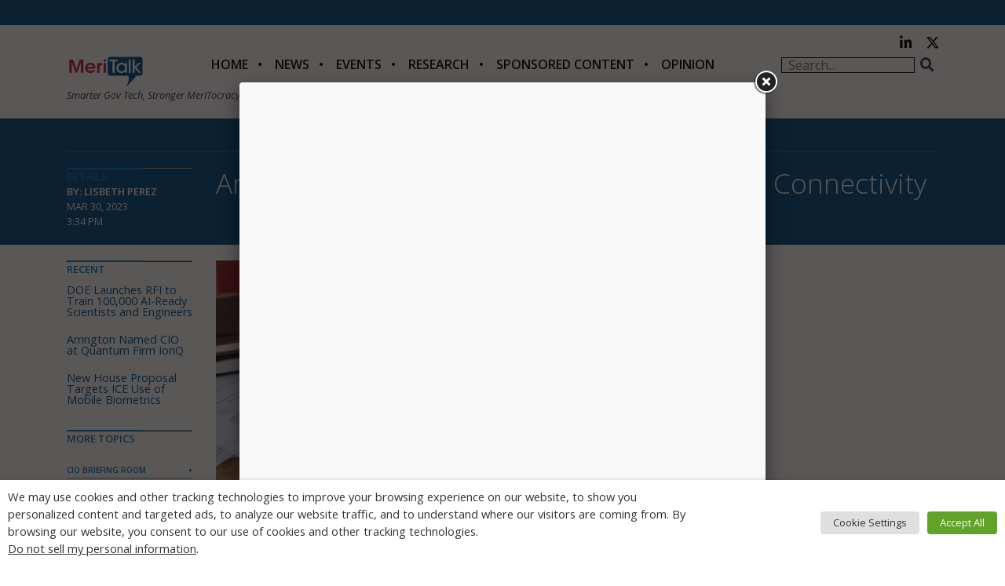

--- FILE ---
content_type: text/html; charset=utf-8
request_url: https://www.google.com/recaptcha/api2/anchor?ar=1&k=6LfjUksoAAAAANVNdROJadQLeQzyZgJ0_VD4XxG-&co=aHR0cHM6Ly9jZG4ubWVyaXRhbGsuY29tOjQ0Mw..&hl=en&v=PoyoqOPhxBO7pBk68S4YbpHZ&theme=light&size=normal&anchor-ms=20000&execute-ms=30000&cb=6kah8wvu7wyl
body_size: 49581
content:
<!DOCTYPE HTML><html dir="ltr" lang="en"><head><meta http-equiv="Content-Type" content="text/html; charset=UTF-8">
<meta http-equiv="X-UA-Compatible" content="IE=edge">
<title>reCAPTCHA</title>
<style type="text/css">
/* cyrillic-ext */
@font-face {
  font-family: 'Roboto';
  font-style: normal;
  font-weight: 400;
  font-stretch: 100%;
  src: url(//fonts.gstatic.com/s/roboto/v48/KFO7CnqEu92Fr1ME7kSn66aGLdTylUAMa3GUBHMdazTgWw.woff2) format('woff2');
  unicode-range: U+0460-052F, U+1C80-1C8A, U+20B4, U+2DE0-2DFF, U+A640-A69F, U+FE2E-FE2F;
}
/* cyrillic */
@font-face {
  font-family: 'Roboto';
  font-style: normal;
  font-weight: 400;
  font-stretch: 100%;
  src: url(//fonts.gstatic.com/s/roboto/v48/KFO7CnqEu92Fr1ME7kSn66aGLdTylUAMa3iUBHMdazTgWw.woff2) format('woff2');
  unicode-range: U+0301, U+0400-045F, U+0490-0491, U+04B0-04B1, U+2116;
}
/* greek-ext */
@font-face {
  font-family: 'Roboto';
  font-style: normal;
  font-weight: 400;
  font-stretch: 100%;
  src: url(//fonts.gstatic.com/s/roboto/v48/KFO7CnqEu92Fr1ME7kSn66aGLdTylUAMa3CUBHMdazTgWw.woff2) format('woff2');
  unicode-range: U+1F00-1FFF;
}
/* greek */
@font-face {
  font-family: 'Roboto';
  font-style: normal;
  font-weight: 400;
  font-stretch: 100%;
  src: url(//fonts.gstatic.com/s/roboto/v48/KFO7CnqEu92Fr1ME7kSn66aGLdTylUAMa3-UBHMdazTgWw.woff2) format('woff2');
  unicode-range: U+0370-0377, U+037A-037F, U+0384-038A, U+038C, U+038E-03A1, U+03A3-03FF;
}
/* math */
@font-face {
  font-family: 'Roboto';
  font-style: normal;
  font-weight: 400;
  font-stretch: 100%;
  src: url(//fonts.gstatic.com/s/roboto/v48/KFO7CnqEu92Fr1ME7kSn66aGLdTylUAMawCUBHMdazTgWw.woff2) format('woff2');
  unicode-range: U+0302-0303, U+0305, U+0307-0308, U+0310, U+0312, U+0315, U+031A, U+0326-0327, U+032C, U+032F-0330, U+0332-0333, U+0338, U+033A, U+0346, U+034D, U+0391-03A1, U+03A3-03A9, U+03B1-03C9, U+03D1, U+03D5-03D6, U+03F0-03F1, U+03F4-03F5, U+2016-2017, U+2034-2038, U+203C, U+2040, U+2043, U+2047, U+2050, U+2057, U+205F, U+2070-2071, U+2074-208E, U+2090-209C, U+20D0-20DC, U+20E1, U+20E5-20EF, U+2100-2112, U+2114-2115, U+2117-2121, U+2123-214F, U+2190, U+2192, U+2194-21AE, U+21B0-21E5, U+21F1-21F2, U+21F4-2211, U+2213-2214, U+2216-22FF, U+2308-230B, U+2310, U+2319, U+231C-2321, U+2336-237A, U+237C, U+2395, U+239B-23B7, U+23D0, U+23DC-23E1, U+2474-2475, U+25AF, U+25B3, U+25B7, U+25BD, U+25C1, U+25CA, U+25CC, U+25FB, U+266D-266F, U+27C0-27FF, U+2900-2AFF, U+2B0E-2B11, U+2B30-2B4C, U+2BFE, U+3030, U+FF5B, U+FF5D, U+1D400-1D7FF, U+1EE00-1EEFF;
}
/* symbols */
@font-face {
  font-family: 'Roboto';
  font-style: normal;
  font-weight: 400;
  font-stretch: 100%;
  src: url(//fonts.gstatic.com/s/roboto/v48/KFO7CnqEu92Fr1ME7kSn66aGLdTylUAMaxKUBHMdazTgWw.woff2) format('woff2');
  unicode-range: U+0001-000C, U+000E-001F, U+007F-009F, U+20DD-20E0, U+20E2-20E4, U+2150-218F, U+2190, U+2192, U+2194-2199, U+21AF, U+21E6-21F0, U+21F3, U+2218-2219, U+2299, U+22C4-22C6, U+2300-243F, U+2440-244A, U+2460-24FF, U+25A0-27BF, U+2800-28FF, U+2921-2922, U+2981, U+29BF, U+29EB, U+2B00-2BFF, U+4DC0-4DFF, U+FFF9-FFFB, U+10140-1018E, U+10190-1019C, U+101A0, U+101D0-101FD, U+102E0-102FB, U+10E60-10E7E, U+1D2C0-1D2D3, U+1D2E0-1D37F, U+1F000-1F0FF, U+1F100-1F1AD, U+1F1E6-1F1FF, U+1F30D-1F30F, U+1F315, U+1F31C, U+1F31E, U+1F320-1F32C, U+1F336, U+1F378, U+1F37D, U+1F382, U+1F393-1F39F, U+1F3A7-1F3A8, U+1F3AC-1F3AF, U+1F3C2, U+1F3C4-1F3C6, U+1F3CA-1F3CE, U+1F3D4-1F3E0, U+1F3ED, U+1F3F1-1F3F3, U+1F3F5-1F3F7, U+1F408, U+1F415, U+1F41F, U+1F426, U+1F43F, U+1F441-1F442, U+1F444, U+1F446-1F449, U+1F44C-1F44E, U+1F453, U+1F46A, U+1F47D, U+1F4A3, U+1F4B0, U+1F4B3, U+1F4B9, U+1F4BB, U+1F4BF, U+1F4C8-1F4CB, U+1F4D6, U+1F4DA, U+1F4DF, U+1F4E3-1F4E6, U+1F4EA-1F4ED, U+1F4F7, U+1F4F9-1F4FB, U+1F4FD-1F4FE, U+1F503, U+1F507-1F50B, U+1F50D, U+1F512-1F513, U+1F53E-1F54A, U+1F54F-1F5FA, U+1F610, U+1F650-1F67F, U+1F687, U+1F68D, U+1F691, U+1F694, U+1F698, U+1F6AD, U+1F6B2, U+1F6B9-1F6BA, U+1F6BC, U+1F6C6-1F6CF, U+1F6D3-1F6D7, U+1F6E0-1F6EA, U+1F6F0-1F6F3, U+1F6F7-1F6FC, U+1F700-1F7FF, U+1F800-1F80B, U+1F810-1F847, U+1F850-1F859, U+1F860-1F887, U+1F890-1F8AD, U+1F8B0-1F8BB, U+1F8C0-1F8C1, U+1F900-1F90B, U+1F93B, U+1F946, U+1F984, U+1F996, U+1F9E9, U+1FA00-1FA6F, U+1FA70-1FA7C, U+1FA80-1FA89, U+1FA8F-1FAC6, U+1FACE-1FADC, U+1FADF-1FAE9, U+1FAF0-1FAF8, U+1FB00-1FBFF;
}
/* vietnamese */
@font-face {
  font-family: 'Roboto';
  font-style: normal;
  font-weight: 400;
  font-stretch: 100%;
  src: url(//fonts.gstatic.com/s/roboto/v48/KFO7CnqEu92Fr1ME7kSn66aGLdTylUAMa3OUBHMdazTgWw.woff2) format('woff2');
  unicode-range: U+0102-0103, U+0110-0111, U+0128-0129, U+0168-0169, U+01A0-01A1, U+01AF-01B0, U+0300-0301, U+0303-0304, U+0308-0309, U+0323, U+0329, U+1EA0-1EF9, U+20AB;
}
/* latin-ext */
@font-face {
  font-family: 'Roboto';
  font-style: normal;
  font-weight: 400;
  font-stretch: 100%;
  src: url(//fonts.gstatic.com/s/roboto/v48/KFO7CnqEu92Fr1ME7kSn66aGLdTylUAMa3KUBHMdazTgWw.woff2) format('woff2');
  unicode-range: U+0100-02BA, U+02BD-02C5, U+02C7-02CC, U+02CE-02D7, U+02DD-02FF, U+0304, U+0308, U+0329, U+1D00-1DBF, U+1E00-1E9F, U+1EF2-1EFF, U+2020, U+20A0-20AB, U+20AD-20C0, U+2113, U+2C60-2C7F, U+A720-A7FF;
}
/* latin */
@font-face {
  font-family: 'Roboto';
  font-style: normal;
  font-weight: 400;
  font-stretch: 100%;
  src: url(//fonts.gstatic.com/s/roboto/v48/KFO7CnqEu92Fr1ME7kSn66aGLdTylUAMa3yUBHMdazQ.woff2) format('woff2');
  unicode-range: U+0000-00FF, U+0131, U+0152-0153, U+02BB-02BC, U+02C6, U+02DA, U+02DC, U+0304, U+0308, U+0329, U+2000-206F, U+20AC, U+2122, U+2191, U+2193, U+2212, U+2215, U+FEFF, U+FFFD;
}
/* cyrillic-ext */
@font-face {
  font-family: 'Roboto';
  font-style: normal;
  font-weight: 500;
  font-stretch: 100%;
  src: url(//fonts.gstatic.com/s/roboto/v48/KFO7CnqEu92Fr1ME7kSn66aGLdTylUAMa3GUBHMdazTgWw.woff2) format('woff2');
  unicode-range: U+0460-052F, U+1C80-1C8A, U+20B4, U+2DE0-2DFF, U+A640-A69F, U+FE2E-FE2F;
}
/* cyrillic */
@font-face {
  font-family: 'Roboto';
  font-style: normal;
  font-weight: 500;
  font-stretch: 100%;
  src: url(//fonts.gstatic.com/s/roboto/v48/KFO7CnqEu92Fr1ME7kSn66aGLdTylUAMa3iUBHMdazTgWw.woff2) format('woff2');
  unicode-range: U+0301, U+0400-045F, U+0490-0491, U+04B0-04B1, U+2116;
}
/* greek-ext */
@font-face {
  font-family: 'Roboto';
  font-style: normal;
  font-weight: 500;
  font-stretch: 100%;
  src: url(//fonts.gstatic.com/s/roboto/v48/KFO7CnqEu92Fr1ME7kSn66aGLdTylUAMa3CUBHMdazTgWw.woff2) format('woff2');
  unicode-range: U+1F00-1FFF;
}
/* greek */
@font-face {
  font-family: 'Roboto';
  font-style: normal;
  font-weight: 500;
  font-stretch: 100%;
  src: url(//fonts.gstatic.com/s/roboto/v48/KFO7CnqEu92Fr1ME7kSn66aGLdTylUAMa3-UBHMdazTgWw.woff2) format('woff2');
  unicode-range: U+0370-0377, U+037A-037F, U+0384-038A, U+038C, U+038E-03A1, U+03A3-03FF;
}
/* math */
@font-face {
  font-family: 'Roboto';
  font-style: normal;
  font-weight: 500;
  font-stretch: 100%;
  src: url(//fonts.gstatic.com/s/roboto/v48/KFO7CnqEu92Fr1ME7kSn66aGLdTylUAMawCUBHMdazTgWw.woff2) format('woff2');
  unicode-range: U+0302-0303, U+0305, U+0307-0308, U+0310, U+0312, U+0315, U+031A, U+0326-0327, U+032C, U+032F-0330, U+0332-0333, U+0338, U+033A, U+0346, U+034D, U+0391-03A1, U+03A3-03A9, U+03B1-03C9, U+03D1, U+03D5-03D6, U+03F0-03F1, U+03F4-03F5, U+2016-2017, U+2034-2038, U+203C, U+2040, U+2043, U+2047, U+2050, U+2057, U+205F, U+2070-2071, U+2074-208E, U+2090-209C, U+20D0-20DC, U+20E1, U+20E5-20EF, U+2100-2112, U+2114-2115, U+2117-2121, U+2123-214F, U+2190, U+2192, U+2194-21AE, U+21B0-21E5, U+21F1-21F2, U+21F4-2211, U+2213-2214, U+2216-22FF, U+2308-230B, U+2310, U+2319, U+231C-2321, U+2336-237A, U+237C, U+2395, U+239B-23B7, U+23D0, U+23DC-23E1, U+2474-2475, U+25AF, U+25B3, U+25B7, U+25BD, U+25C1, U+25CA, U+25CC, U+25FB, U+266D-266F, U+27C0-27FF, U+2900-2AFF, U+2B0E-2B11, U+2B30-2B4C, U+2BFE, U+3030, U+FF5B, U+FF5D, U+1D400-1D7FF, U+1EE00-1EEFF;
}
/* symbols */
@font-face {
  font-family: 'Roboto';
  font-style: normal;
  font-weight: 500;
  font-stretch: 100%;
  src: url(//fonts.gstatic.com/s/roboto/v48/KFO7CnqEu92Fr1ME7kSn66aGLdTylUAMaxKUBHMdazTgWw.woff2) format('woff2');
  unicode-range: U+0001-000C, U+000E-001F, U+007F-009F, U+20DD-20E0, U+20E2-20E4, U+2150-218F, U+2190, U+2192, U+2194-2199, U+21AF, U+21E6-21F0, U+21F3, U+2218-2219, U+2299, U+22C4-22C6, U+2300-243F, U+2440-244A, U+2460-24FF, U+25A0-27BF, U+2800-28FF, U+2921-2922, U+2981, U+29BF, U+29EB, U+2B00-2BFF, U+4DC0-4DFF, U+FFF9-FFFB, U+10140-1018E, U+10190-1019C, U+101A0, U+101D0-101FD, U+102E0-102FB, U+10E60-10E7E, U+1D2C0-1D2D3, U+1D2E0-1D37F, U+1F000-1F0FF, U+1F100-1F1AD, U+1F1E6-1F1FF, U+1F30D-1F30F, U+1F315, U+1F31C, U+1F31E, U+1F320-1F32C, U+1F336, U+1F378, U+1F37D, U+1F382, U+1F393-1F39F, U+1F3A7-1F3A8, U+1F3AC-1F3AF, U+1F3C2, U+1F3C4-1F3C6, U+1F3CA-1F3CE, U+1F3D4-1F3E0, U+1F3ED, U+1F3F1-1F3F3, U+1F3F5-1F3F7, U+1F408, U+1F415, U+1F41F, U+1F426, U+1F43F, U+1F441-1F442, U+1F444, U+1F446-1F449, U+1F44C-1F44E, U+1F453, U+1F46A, U+1F47D, U+1F4A3, U+1F4B0, U+1F4B3, U+1F4B9, U+1F4BB, U+1F4BF, U+1F4C8-1F4CB, U+1F4D6, U+1F4DA, U+1F4DF, U+1F4E3-1F4E6, U+1F4EA-1F4ED, U+1F4F7, U+1F4F9-1F4FB, U+1F4FD-1F4FE, U+1F503, U+1F507-1F50B, U+1F50D, U+1F512-1F513, U+1F53E-1F54A, U+1F54F-1F5FA, U+1F610, U+1F650-1F67F, U+1F687, U+1F68D, U+1F691, U+1F694, U+1F698, U+1F6AD, U+1F6B2, U+1F6B9-1F6BA, U+1F6BC, U+1F6C6-1F6CF, U+1F6D3-1F6D7, U+1F6E0-1F6EA, U+1F6F0-1F6F3, U+1F6F7-1F6FC, U+1F700-1F7FF, U+1F800-1F80B, U+1F810-1F847, U+1F850-1F859, U+1F860-1F887, U+1F890-1F8AD, U+1F8B0-1F8BB, U+1F8C0-1F8C1, U+1F900-1F90B, U+1F93B, U+1F946, U+1F984, U+1F996, U+1F9E9, U+1FA00-1FA6F, U+1FA70-1FA7C, U+1FA80-1FA89, U+1FA8F-1FAC6, U+1FACE-1FADC, U+1FADF-1FAE9, U+1FAF0-1FAF8, U+1FB00-1FBFF;
}
/* vietnamese */
@font-face {
  font-family: 'Roboto';
  font-style: normal;
  font-weight: 500;
  font-stretch: 100%;
  src: url(//fonts.gstatic.com/s/roboto/v48/KFO7CnqEu92Fr1ME7kSn66aGLdTylUAMa3OUBHMdazTgWw.woff2) format('woff2');
  unicode-range: U+0102-0103, U+0110-0111, U+0128-0129, U+0168-0169, U+01A0-01A1, U+01AF-01B0, U+0300-0301, U+0303-0304, U+0308-0309, U+0323, U+0329, U+1EA0-1EF9, U+20AB;
}
/* latin-ext */
@font-face {
  font-family: 'Roboto';
  font-style: normal;
  font-weight: 500;
  font-stretch: 100%;
  src: url(//fonts.gstatic.com/s/roboto/v48/KFO7CnqEu92Fr1ME7kSn66aGLdTylUAMa3KUBHMdazTgWw.woff2) format('woff2');
  unicode-range: U+0100-02BA, U+02BD-02C5, U+02C7-02CC, U+02CE-02D7, U+02DD-02FF, U+0304, U+0308, U+0329, U+1D00-1DBF, U+1E00-1E9F, U+1EF2-1EFF, U+2020, U+20A0-20AB, U+20AD-20C0, U+2113, U+2C60-2C7F, U+A720-A7FF;
}
/* latin */
@font-face {
  font-family: 'Roboto';
  font-style: normal;
  font-weight: 500;
  font-stretch: 100%;
  src: url(//fonts.gstatic.com/s/roboto/v48/KFO7CnqEu92Fr1ME7kSn66aGLdTylUAMa3yUBHMdazQ.woff2) format('woff2');
  unicode-range: U+0000-00FF, U+0131, U+0152-0153, U+02BB-02BC, U+02C6, U+02DA, U+02DC, U+0304, U+0308, U+0329, U+2000-206F, U+20AC, U+2122, U+2191, U+2193, U+2212, U+2215, U+FEFF, U+FFFD;
}
/* cyrillic-ext */
@font-face {
  font-family: 'Roboto';
  font-style: normal;
  font-weight: 900;
  font-stretch: 100%;
  src: url(//fonts.gstatic.com/s/roboto/v48/KFO7CnqEu92Fr1ME7kSn66aGLdTylUAMa3GUBHMdazTgWw.woff2) format('woff2');
  unicode-range: U+0460-052F, U+1C80-1C8A, U+20B4, U+2DE0-2DFF, U+A640-A69F, U+FE2E-FE2F;
}
/* cyrillic */
@font-face {
  font-family: 'Roboto';
  font-style: normal;
  font-weight: 900;
  font-stretch: 100%;
  src: url(//fonts.gstatic.com/s/roboto/v48/KFO7CnqEu92Fr1ME7kSn66aGLdTylUAMa3iUBHMdazTgWw.woff2) format('woff2');
  unicode-range: U+0301, U+0400-045F, U+0490-0491, U+04B0-04B1, U+2116;
}
/* greek-ext */
@font-face {
  font-family: 'Roboto';
  font-style: normal;
  font-weight: 900;
  font-stretch: 100%;
  src: url(//fonts.gstatic.com/s/roboto/v48/KFO7CnqEu92Fr1ME7kSn66aGLdTylUAMa3CUBHMdazTgWw.woff2) format('woff2');
  unicode-range: U+1F00-1FFF;
}
/* greek */
@font-face {
  font-family: 'Roboto';
  font-style: normal;
  font-weight: 900;
  font-stretch: 100%;
  src: url(//fonts.gstatic.com/s/roboto/v48/KFO7CnqEu92Fr1ME7kSn66aGLdTylUAMa3-UBHMdazTgWw.woff2) format('woff2');
  unicode-range: U+0370-0377, U+037A-037F, U+0384-038A, U+038C, U+038E-03A1, U+03A3-03FF;
}
/* math */
@font-face {
  font-family: 'Roboto';
  font-style: normal;
  font-weight: 900;
  font-stretch: 100%;
  src: url(//fonts.gstatic.com/s/roboto/v48/KFO7CnqEu92Fr1ME7kSn66aGLdTylUAMawCUBHMdazTgWw.woff2) format('woff2');
  unicode-range: U+0302-0303, U+0305, U+0307-0308, U+0310, U+0312, U+0315, U+031A, U+0326-0327, U+032C, U+032F-0330, U+0332-0333, U+0338, U+033A, U+0346, U+034D, U+0391-03A1, U+03A3-03A9, U+03B1-03C9, U+03D1, U+03D5-03D6, U+03F0-03F1, U+03F4-03F5, U+2016-2017, U+2034-2038, U+203C, U+2040, U+2043, U+2047, U+2050, U+2057, U+205F, U+2070-2071, U+2074-208E, U+2090-209C, U+20D0-20DC, U+20E1, U+20E5-20EF, U+2100-2112, U+2114-2115, U+2117-2121, U+2123-214F, U+2190, U+2192, U+2194-21AE, U+21B0-21E5, U+21F1-21F2, U+21F4-2211, U+2213-2214, U+2216-22FF, U+2308-230B, U+2310, U+2319, U+231C-2321, U+2336-237A, U+237C, U+2395, U+239B-23B7, U+23D0, U+23DC-23E1, U+2474-2475, U+25AF, U+25B3, U+25B7, U+25BD, U+25C1, U+25CA, U+25CC, U+25FB, U+266D-266F, U+27C0-27FF, U+2900-2AFF, U+2B0E-2B11, U+2B30-2B4C, U+2BFE, U+3030, U+FF5B, U+FF5D, U+1D400-1D7FF, U+1EE00-1EEFF;
}
/* symbols */
@font-face {
  font-family: 'Roboto';
  font-style: normal;
  font-weight: 900;
  font-stretch: 100%;
  src: url(//fonts.gstatic.com/s/roboto/v48/KFO7CnqEu92Fr1ME7kSn66aGLdTylUAMaxKUBHMdazTgWw.woff2) format('woff2');
  unicode-range: U+0001-000C, U+000E-001F, U+007F-009F, U+20DD-20E0, U+20E2-20E4, U+2150-218F, U+2190, U+2192, U+2194-2199, U+21AF, U+21E6-21F0, U+21F3, U+2218-2219, U+2299, U+22C4-22C6, U+2300-243F, U+2440-244A, U+2460-24FF, U+25A0-27BF, U+2800-28FF, U+2921-2922, U+2981, U+29BF, U+29EB, U+2B00-2BFF, U+4DC0-4DFF, U+FFF9-FFFB, U+10140-1018E, U+10190-1019C, U+101A0, U+101D0-101FD, U+102E0-102FB, U+10E60-10E7E, U+1D2C0-1D2D3, U+1D2E0-1D37F, U+1F000-1F0FF, U+1F100-1F1AD, U+1F1E6-1F1FF, U+1F30D-1F30F, U+1F315, U+1F31C, U+1F31E, U+1F320-1F32C, U+1F336, U+1F378, U+1F37D, U+1F382, U+1F393-1F39F, U+1F3A7-1F3A8, U+1F3AC-1F3AF, U+1F3C2, U+1F3C4-1F3C6, U+1F3CA-1F3CE, U+1F3D4-1F3E0, U+1F3ED, U+1F3F1-1F3F3, U+1F3F5-1F3F7, U+1F408, U+1F415, U+1F41F, U+1F426, U+1F43F, U+1F441-1F442, U+1F444, U+1F446-1F449, U+1F44C-1F44E, U+1F453, U+1F46A, U+1F47D, U+1F4A3, U+1F4B0, U+1F4B3, U+1F4B9, U+1F4BB, U+1F4BF, U+1F4C8-1F4CB, U+1F4D6, U+1F4DA, U+1F4DF, U+1F4E3-1F4E6, U+1F4EA-1F4ED, U+1F4F7, U+1F4F9-1F4FB, U+1F4FD-1F4FE, U+1F503, U+1F507-1F50B, U+1F50D, U+1F512-1F513, U+1F53E-1F54A, U+1F54F-1F5FA, U+1F610, U+1F650-1F67F, U+1F687, U+1F68D, U+1F691, U+1F694, U+1F698, U+1F6AD, U+1F6B2, U+1F6B9-1F6BA, U+1F6BC, U+1F6C6-1F6CF, U+1F6D3-1F6D7, U+1F6E0-1F6EA, U+1F6F0-1F6F3, U+1F6F7-1F6FC, U+1F700-1F7FF, U+1F800-1F80B, U+1F810-1F847, U+1F850-1F859, U+1F860-1F887, U+1F890-1F8AD, U+1F8B0-1F8BB, U+1F8C0-1F8C1, U+1F900-1F90B, U+1F93B, U+1F946, U+1F984, U+1F996, U+1F9E9, U+1FA00-1FA6F, U+1FA70-1FA7C, U+1FA80-1FA89, U+1FA8F-1FAC6, U+1FACE-1FADC, U+1FADF-1FAE9, U+1FAF0-1FAF8, U+1FB00-1FBFF;
}
/* vietnamese */
@font-face {
  font-family: 'Roboto';
  font-style: normal;
  font-weight: 900;
  font-stretch: 100%;
  src: url(//fonts.gstatic.com/s/roboto/v48/KFO7CnqEu92Fr1ME7kSn66aGLdTylUAMa3OUBHMdazTgWw.woff2) format('woff2');
  unicode-range: U+0102-0103, U+0110-0111, U+0128-0129, U+0168-0169, U+01A0-01A1, U+01AF-01B0, U+0300-0301, U+0303-0304, U+0308-0309, U+0323, U+0329, U+1EA0-1EF9, U+20AB;
}
/* latin-ext */
@font-face {
  font-family: 'Roboto';
  font-style: normal;
  font-weight: 900;
  font-stretch: 100%;
  src: url(//fonts.gstatic.com/s/roboto/v48/KFO7CnqEu92Fr1ME7kSn66aGLdTylUAMa3KUBHMdazTgWw.woff2) format('woff2');
  unicode-range: U+0100-02BA, U+02BD-02C5, U+02C7-02CC, U+02CE-02D7, U+02DD-02FF, U+0304, U+0308, U+0329, U+1D00-1DBF, U+1E00-1E9F, U+1EF2-1EFF, U+2020, U+20A0-20AB, U+20AD-20C0, U+2113, U+2C60-2C7F, U+A720-A7FF;
}
/* latin */
@font-face {
  font-family: 'Roboto';
  font-style: normal;
  font-weight: 900;
  font-stretch: 100%;
  src: url(//fonts.gstatic.com/s/roboto/v48/KFO7CnqEu92Fr1ME7kSn66aGLdTylUAMa3yUBHMdazQ.woff2) format('woff2');
  unicode-range: U+0000-00FF, U+0131, U+0152-0153, U+02BB-02BC, U+02C6, U+02DA, U+02DC, U+0304, U+0308, U+0329, U+2000-206F, U+20AC, U+2122, U+2191, U+2193, U+2212, U+2215, U+FEFF, U+FFFD;
}

</style>
<link rel="stylesheet" type="text/css" href="https://www.gstatic.com/recaptcha/releases/PoyoqOPhxBO7pBk68S4YbpHZ/styles__ltr.css">
<script nonce="OtIE78v7pWZqpkOxwCB-MQ" type="text/javascript">window['__recaptcha_api'] = 'https://www.google.com/recaptcha/api2/';</script>
<script type="text/javascript" src="https://www.gstatic.com/recaptcha/releases/PoyoqOPhxBO7pBk68S4YbpHZ/recaptcha__en.js" nonce="OtIE78v7pWZqpkOxwCB-MQ">
      
    </script></head>
<body><div id="rc-anchor-alert" class="rc-anchor-alert"></div>
<input type="hidden" id="recaptcha-token" value="[base64]">
<script type="text/javascript" nonce="OtIE78v7pWZqpkOxwCB-MQ">
      recaptcha.anchor.Main.init("[\x22ainput\x22,[\x22bgdata\x22,\x22\x22,\[base64]/[base64]/[base64]/ZyhXLGgpOnEoW04sMjEsbF0sVywwKSxoKSxmYWxzZSxmYWxzZSl9Y2F0Y2goayl7RygzNTgsVyk/[base64]/[base64]/[base64]/[base64]/[base64]/[base64]/[base64]/bmV3IEJbT10oRFswXSk6dz09Mj9uZXcgQltPXShEWzBdLERbMV0pOnc9PTM/bmV3IEJbT10oRFswXSxEWzFdLERbMl0pOnc9PTQ/[base64]/[base64]/[base64]/[base64]/[base64]\\u003d\x22,\[base64]\x22,\x22S8Odwo4cK8Oow45VwoTDj8O8c3A4SsKrw7BZQMKtRXLDucOzwoxTfcOXw77CggDCpj08wqUkwph5a8KIeMKwJQXDkHR8ecKpwpfDj8KRw5HDlMKaw5fDvxHCsmjCjcK4wqvCkcK6w4vCgSbDkMKbC8KPZEDDicO6wpfDssOZw7/Cu8Oywq0HV8Kowql3Qgg2wqQXwrIdBcKcwpvDqU/DmsKrw5bCn8OlB0FGwqgdwqHCvMKcwpktGcK2DUDDocOdwpbCtMOPwqnCsz3Dkz3CqsOAw4LDpcOlwpsKwptAIMOfwpQfwpJcSMOjwqAefMK+w5tJZsK0wrVuw61Qw5HCnCfDngrCs03Ct8O/OcK6w5tIwrzDjsOAF8OMPC4XBcK8ZQ55f8O0JsKeeMOiLcOSwr3Dk3HDlsKyw7DCmCLDnh9CegbCmDUaw7p6w7Y3wovCtRzDpTbDhMKJH8ONwqpQwq7Dk8Krw4PDr0NUcMK/AsKbw67CtsOzJwFmLWHCkX42wrnDpGlvw67CuUTCj1dPw5MOMVzCm8OKwpoww7PDjXN5EsK2EMKXEMKfWx1VKMKBbsOKw6l/[base64]/EVZDwrTClVRWw4XDjMOYScObw7vCkcOqXF44NsOnwrEPQcOFU3M5N8Ohw7jCk8OPw4vCh8K4PcK8wrA2EcK0wrvCihrDkcOSfmfDuCoBwqtbwr3CrMOuwoB4XWvDkcOJFhxKLGJtwqTDvlNjw73CvcKZWsO/BWx5w7ciB8Kxw7jCrsO2wr/CmMO3W1RDLDJNAEMGwrbDj2NccMOawp4dwolfEMKTHsK1KsKXw7DDv8KON8O7wpLCh8Kww64vw7Mjw6QRT8K3bh9twqbDgMOrwpbCgcOIwo/Dv23CrVLDpMOVwrFKwoTCj8KTdsKkwph3WcO3w6TCsi44HsKswoQ8w6sPwpLDvcK/wq9HL8K/[base64]/DvXFNw6HDpMOxIlnDqXPCoMKGJ2hfw7HDrcOLw74Hw47Ct8O8wp9awq/CvcKYKXx3TDt6NMK7w4XDgk0Jw5BfN2/[base64]/H8KgJcK+woYdEGd6fnrCnCfChWtcw4bDuntjdsKpwpDDicOowr41w5V1wqLDisKbw77CvcOxKcK1w7/DgcOUwpRad2vDjcK4w7TDvMOXMkfCqsKAwpvDgsOXOBXDhQdmwo91JMK+wp/[base64]/DrEHDncOaw6kqwqfDkMKVBynDtT8fworDggBoUgLDhMOcwqs6w6HDoRxtAsKXw4h5wp3DrsKOw53DpXFZw4HChcKuwoJewp5kLsOPw53CicK+EsO9GsKWwqDCi8KFw59yw7LCqMKvw4pcdcKSZ8OXFsOrw5/CqXvCtcO3ADPDlHzClFw9wpPCusKSIcOBw5oFw5c8FEgywrs/M8Kww6U/GE0GwrEgwp3DjW7CrMK9P0onw7TCmB9TIcODwoHDusO2wqvCkkbDgsKnBihPwr/Du35dF8OQwrxswqDCkcORwr5Aw6dhwrnCr2JwQB7Cv8OXKj5hw7LCosKdARRSwqHCmlDCojg2LCDCuVosGT/[base64]/DvQ7CrMKzw6RnwqXDtyzDkMO1WcOiA8OXIERDcUUGw78qd0rCqsK0cF4xw4/CsyZPX8OWbE7DiwnCsGopesOqMTTDr8OpwpjCnVUKwobDgSJeFsOjAXkrf0zCgMKhw6VoX27Cj8O9wozCpsO4w4gpwofCvcKAw6/DnWXDp8KQw7HDnC/CpcK0w7PDjcONHVrCsMKtFsOdwpZsR8KwMcOLOcKmBGw3wpkWU8OKMGDDt2jDnU3CiMOofRjCgV/CqMOkwrDDh1jCm8O4wrQQLCEMwoBMw68kwqPCsMKZCcKZK8KUKxTDs8KOUMOAaz1tworDosKbworDoMOdw7/Cn8Krw5tEwqvCq8OHcMK1NsO8w7Bnwq4RwqR/CC/[base64]/DrMOAfMOvwo/[base64]/CmcK/w5ETF8K3EAZcw4oZGMKzw6oVw6BGOcKaw6tIw5kBwoLCnMOjHgjDoTbCnsKKwqLCnHV9PcO+w7TCtg4oEVDDs2wKw4gaAcOtw6tmBX7DnsKkXk8Ww5NrNMO2wo3DgMOKCsO0RMOzw5jDhMOkFywUwotBPcOUcsKDwrPCjk/DqsO+w7LCplIZfsOCOUXCkQERw55gXFlowp/[base64]/CgznDhMK7FMKrw4LCnsKAwq7CpT4bIcKiQE1pw4Zwwo1qwpAQw7dYw7nDtB8JB8OSw7Jqw75yemkRwr/[base64]/Ch11SZW/[base64]/[base64]/DncOewoXDohfDrl42woPCoSxVwovDoRrDtsOLw49DwqPDmMOfw4gZwrgOwr4Lw5UcAcKPJ8OyEWTDucKfE1YRfsKnw4ANw63DiTrCjSVvwqXCg8ONwrZfL8KMBV/DucOfGcOSQS7CgFbDksORVmRDWDbDucO3dU7CtMO2wo/DsCDCvxPDrsKNwpZvchxSBsOaLV1Yw5t5w4FsV8KUw7hoSF7Dv8Okw5/Du8K+YsOCw4NlBQrCqXfCosKlbMOYwqfDnsKEwqHCm8K9w6jCqVpDwqwuQFvCmB1tWm7DsTvCsMKtw5/DrXQpwoBww58nwrUSU8K7eMOpHGfDosOyw7FIJRVwQMKaDBAvR8KQwqxmV8ObesODScKfKTDCm15aCcK5w5F6woLDksKMwovDlcOTTzoiwpVHJsOnwoLDkcKOCcKiD8KUwrhLw6dUwqvDlnDCjcKSTkw2al3DjEXCjkYLNHhxWSTDvxTCuQ/[base64]/[base64]/DuG4LOwLDtjEIwq00wonCrVDDtA9Iw7dJwqrDjEHDt8KHZsKEw6TCqgtOw7XDmmZ/K8KNXVtpw415wocOw4J0w6w0VcOef8OiT8OGecOcFMO1w4PDjWDCgHzCo8KBwqLDh8KEdmfDiQsdwpbChMO3wpbCh8KDCWpDwqhjwpnDkB4IB8O/[base64]/CucOrw7FvwrbDhxPDj8KccMOfEsKef8KAUhh1wpZFWMOPMTXCicOZJQXDrUfDv3RsGMOew5hRwpsMwoMLw6Rcwrkxw4RgCQ8uwoBxwrN/TVbCq8K0BcKWKsKeO8KHE8OXRUDCpRkkw4MTZzfCvsK+CnE7GcKcRSzDtcOne8O1w6jCvcKhX1bDu8KkWUjDn8KPw4HDn8OKw6wyNsKWwrQYYSDCl3vDsmXDu8OuH8KrfsO/IlEdw7/[base64]/DtWR4Ol/[base64]/[base64]/CuTjDrsKOMsKmHcOswoDDoQjCqsOeSMKTwpTDksKQBsKYwowyw67CkgBxWMOywrBrMnXCtnfDpMOfwrLDm8OVw55RwpDCp1JhOsKaw55UwqNiw6wowq/CocKcdsKrwpXDtsK6bmQyfQvDsEBVI8KNwrETWUEVO2TDulzCtMK/w7wpL8Kxw60KaMOGw5rDlcOUR8KJw6tiwr9Xw6vDtEfCljjDs8O7JcK9bsO1wobDv0dBb2xjwrrCgsOCV8OAwqwYK8OTUBjCo8KVwpvCph3CscKow6rCrcOvTcOSUhBRZcKTOR0Lwq94w5vDplJ1wr9Jw7E7SyXCt8KIw51mVcKhwqrCpC1/X8Ohw7LDolnCkyArw7lew48cP8OUSExtw5zDjsO0HyEMw6cZwqPDtRscwrDCuAwkLQTCqSM2XsKbw6LCnnldAMO/S243TcO+FTYRwpjCo8KmFDbCmsKBw5XChgUIwpXDgMObw44PwrbDl8O7JMOdPn9+wrTCmwfDhlEawr7Clh1Iwo3Du8KWWXsbOsOMHwpuf3vCucKqUcKDw67DmcK/eQ4fwrsyXcOTTsOMIMO3K8OYG8OIwqTDu8O+DWbCjxEAw6fCt8K9MsK6w4NwwpzDocO4Ih5JTMOMw7jCusOdVhMGUMOrwpREwr/[base64]/[base64]/CrMOKN8KHwpbDhcOWXMODwrVsHsOuwrLCg8O3XcO2DMOqIAfDr3o2w74pw6rCs8KKCcOQwrXDiVgewp/Do8KJw49+TG/[base64]/w4XCq8KoOsOsT8OGRz3DnwjDlcK9RAzDhMOqwoHDr8OBLWElMWQsw71lwoBrw70UwrIRDxDCqEjDr2DClWMcCMO3Gh5gwpZvwpDCjm7DrcKow7N/RMKJX3/DnzLCsMKjf1/Cq1rCszoSScOjWHt4e3zDj8Ojw60/woETe8Ofw7PCmWXDhMO1woIBwqPCqWLCvCZgSRrCrAwceMKYaMKLD8KRL8OaK8O2F2zDlMK3YsOuwpvDlsKUHsKBw4F1PirCtV7DnwbCrcKZw7NXNRLClwnCugVSwrBDwqpEw5cDMzdMwpduaMO/w70AwrJYPnfCqcOuw4nDncOVw7sUPQzDuBJvBcOLfMO3wpEjwpvCtsOXF8Oyw4/[base64]/[base64]/DtcKEw5xqwrzDoHHDr0DDimrCh8Onwo7CuTzDlsKNIsOJWjnCs8O/W8OuS3l8bMOlI8Olwo/[base64]/w43CicKzw6x4P1/[base64]/[base64]/CuxFBwrnCo8OeJ8OMDsO+wpPDoMOrc0xDKx7ClMOpGGjCq8KeDMOZVsKVSyjDvF59w5PDrgrCtWHDlgw0wpzDi8K9wrDDiF9aWMO6w5ADLiQnwqVRw74EAsOyw6MFwqYkCllcwr5GasKew7fDgMOzw7g1JMO6w7/DlMKPw7ASTGbCtcK9FsKdQiHCnCckwrTCqB3CnxAGwqLCt8KzIMK0KQ7Cr8KWwo0hDMOKw47DijR5wpQUO8OSR8OOw7vDl8O2FMKfwrZ0CMODNsOpN2JKwqTDiCfDiDjDmxvCi2PCtgp/XFQEe3dzwrfCvsOfwrNnTcKGS8Kjw4PDslfCl8KywrQFP8K9Q1Blwpl5w4UIacOPJDI2w5QsE8KWZMO5TQ/Cr2p4XcOKCWPCshFMPMOSTMOLw418BMOSD8OZYsOJwp4WdB1NTzvDtRfCvRvCsiBgFQPCusK1wq/[base64]/eV4HW8Khw6RTw5htSsKmw7UyK8KdLsKWGiPDnsO3SQx0w6fCr8O/WC4AdxzCqsOow5JPCjE3w7I/[base64]/DvHsIdyzCpMODw4XDvhUuQjw7EcKJw6srwpBOw5PDo3Y5AT7CiznDlMKhQwrDgMOwwrluw7RXwpE6wodZA8K5Ln0HLsOlwqrCsHI9w6HDqMK3wrhuacKceMOJw4FQwo7CjhfChMKRw5PCmcKBwqd7w57CtMOhShlow73CqsKxw7FjesO8R34dw653aG/DnsKRw4lgRcO5Vh0Mw4rCv19KRkFCW8OdwobDp3R6w4MSIMK7CsObw47DmxjChHPCksO9VMKwVg7CucKowpPChW0Wwqp9w6ECNsKEwrASci/[base64]/[base64]/[base64]/[base64]/ChC3Cqy17U8Oew5rDkH3DnMK0PW7CnQ5IwpjDkMOFwq1FwoYvfcOLwovDk8OtAkpXQB/Cuw83wqIxwrRaI8KTw6HCrcO4w44Gw58AWyVfZ2HClMK5AQPDgMOpU8KSQjzCrMKSw4rDksOWHsOnwqQuYSIUwq3DqcOiXgnCr8Ogw5LCqMOzwpsPa8KNZV9xJUQqUsOBacOKbsOUQ2fCrBDDvcK/w6BIWj/Cl8Oiw4/DtRoAU8OrwpV7w4Brw701wpfCkGEIbTfDvlLDssOgZ8OEwoZQwqzDgsOpwo7Ds8OjDnFIb2vDlXYzworDqD97esO9C8KVw7vChMO9wpLDscKkwpMUU8OuwrrCjsKyXcKww4ICb8Kyw6fCq8KQVcKbDz/CkBzDk8Kxw4NDemMlecKWw4XCnsKZwrQNwqRsw6QkwppQwqk2w4N5KMK4PVgcwo3CpMOnworCvMK1cxg/wrXCscORw7dlUSbCkMOhwrE4GsKfTAV0DsKBIipCwp56FcOaNjBeW8K7woJGHcKlQR/Ck1MDw4tRwrTDv8Ofw4jCq1vCssOMPsKRw7nCt8Ktem/DmMOnwpnCihvCrSYEw67CmVsYw4ZJYSnCtMKZwoDDsVLCjGXDgcKTwotPw606w4wcwrkswrbDtRJlJMOlbcOlw6LCkylfwrl4wp8HccOiwrjCujLChcKRMMOiZ8KAwrnDjUrDoiJGwo3ChsOyw78Hwp9Aw5zCgMOwZCbDrFNVMmrCrD/CrVPChS9ofRrCqsK1d08nwprDmlvDuMOJWMOsOGEoZcO/[base64]/DvsOnKsOzDRLCnF0dw7TDjjzCqMOkw4LCjn5eFCrCrsKxw6ZPasKOw41vwonDtxrDvgwQw4g1w4Y6wojDgDt7w7QkLMKVcSNhWinDsMK4eB/CgsOdwqZxwq1dw6vDr8OYw4Y1VcO/w6EaZR3DncKpw6QdwqY7bcOgwrdcC8KHwrHCmX/DpnPCq8ONwq9/[base64]/wpsQMW/DvcOyw7fDvsOjX1jDjgPDp8KJw6bDhWh2WsKowrF6w53DmwDCssKFwrokwq4xam/DmhIiSAvDqMOjb8OUIsKQwpTDpDB1JcOowqx0w5bDolNkZ8OVwpdhwoXDmcKlwqh5wp8FYAdxw453KwTCnMO8wq9Xw6/CuRU2wpZEbwhLXHbCjUF/[base64]/DmRF4woE1wpLCr8OuwqzDviE5wq4Iw7dHwrnDkSJww6wfPxAewpkyMsO1wrvDmFEowrhhJsOww5LCo8Ohw4nDpn5WUSE5SAbCg8KlJznDtRlIVMOUHsOuwoEYw5/DksORJEtxRsKYI8OrRsOrw6tMwrHDucK5YMK0LsKiw6dHdgFAw5EOwrhsShkKL1DCq8KFN0/DlMKgwoDCvRDCpMKUworDsCQMVRJ1w5TDssO1M0Ybw7F1LAkKPTLDnSQjwpTCjMOUHEk5QU8Mw4XCuQLCpB7CksKUwozDpF1ow4dkwoETAcOFwpfDhXk6w6INHn85w5YkAcK0FDvDvVk/[base64]/w6wBw5w8woMfw7g3w60xwqYSw7/DoBHChTVjw5jDpn9hIx4AXFgxwrFgNEQvfTTCmcOTw6DDnjnDo2LDjDbDk3gwVCFwfcOpwrjDrjgcOsOSw7gGwrvDocOEw61bwr9ZO8KMYcK0OQvCtcKDwp1UBcKPwo4/[base64]/w4wBOcKmwqY9wrUYIHHCvMKEw58MwpDDkAnChVxyNUXCrMOadA8Gwqx5wrQwNWfDm0jDqsOKwrwqw4vDqXoRw5MywoxjMFTCgcKkwrpbwoEWwqgJw4lXw6w9wrM0fFwIwrvDtivDj8KvwqDDulcAFcKHw67DpcKXbAgoA2/CgMK7OHTDpsOlf8Ogwp/CoBdkQcKVwrcmHMOAw6pbZ8KhIsK3eFVRwoXDjMOiwqvCrV8NwohAwrPCuSTDscKkdXsyw6pvw4YVXT3Cq8K0fBHDkWhUw4EFwq1FV8OuEXM9w6DDssKCCsKHwpZaw7JqLBIbe23CsGYpBMOIXDbDm8OpPMK+URI7IcOdSsOqw4bDmT/DscOowqJvw6p8OHxzw4bCgg8/ZcO7wr1kwozCosK8JQ8rw5rDnD57wq3DmSl6LVHCiG3DhMOCY2l3w6TDnsOew7sqwq7DljHCoGjDvFvCoUF0OzLCp8O3wq1/[base64]/DjAQfw5vCnsOWw6FTX8KeFR8yAMKVMnLCvRTDgMO5dA8rfMKPaH0Ow6dvXXPDlXcyLzTCkcOAwrQYaWfCvEjCpXPDuCQXw6ZRw7/DtMKNwobCqMKBw4XDvG/Cp8KsHmjCicOXOMK0wpU2SMK5YMK2wpYfw4ogdSrDgCHDomoKRcKmBWDCvDLDplwEKC00w5JewpRkw4ZMw5jCpl3Ci8Kjw7gnIcKGDU/CoDclwpnDkMOUfm1/f8OcOsKbHkDDvMOWSzxFwooJBsK9R8KSFmx/KcOXw4PDr1lRwrd6wr/DiFfDphPCpgcIQ1LCpcOOwqPCi8KSckjChsOoEj9zMyEHwpHCjcO1VsKFb2/CuMKxHlReWntaw4U9YMOTwpbCucKBwq1fc8OGL0Ymwp/CoB95f8OowrTCunl7bThawqjDn8OCBcK2w63Ch1YmR8KEXA/DqwnCux00w4cWTMO+ZsOLwrrCnD3DnX8hPsOPwr9fM8O3w4rDqsKywps6CWMhw5PCtcKXRVUocT/CiR8SbMOEUcK0J1hKw6rDlivDgsKLXMOAW8K/JcO3SsOMKMOrwqRYwpFlAh3DjwM8D2bDkHbDvw8Twqw3PDMpeQgYEyfDoMKOdsO/J8KRw7rDlWXCuWLDlMOkwoTCg1AVw4vCjcOPwpcOAsKiW8Ogw7HCnBzCtBTDhhUgXMKHVkTDqU15OcKiw5cdwqleScKJPW8cwonDhCAvO18bw53DtcOEPQvCpsKMwqPDjcOawpAtWgg+wprCmMKBwoJtB8K0wr3DssK8IsO4wq/Cv8KVwoXCimcIIcKiwp5Xw5JAHMKGw5rCkcK2B3HCgcKNCn7CmMOpMRjCvcKSwpPCvF7DvBPCgcOzwqN5wrzClcO8dj7CjifCsHrDisOGwqLDljTDo2MQw6gbH8OlecOaw4bDuCXDijXDjxzDmjtfCAYNwpo+wqvCsQYsasOuMMO/w6lSZCkiw6kDaFTDrgPDn8ORw4rDocKWw7cKwr5Sw7ZMc8ObwooJwqrDvsKhw5kew5PCncKxW8OlU8OIGsO2HiklwpQ/w517ecOxwogmeifDn8K/IsK+QBPCicOIw4nDhmTCkcKzw7pXwro7wps0w7bDojd/DsO8dVteMMK8w6BaQgJBwrfDgQ3Crxl+w6HDlmfDi0/DvGNbw7knwojDrGkRBkHDlWHCvcKSw7Vtw59aAMK4w6DDm2fDmcO5w4VbwpPDr8O4w6/[base64]/[base64]/DhsK4aUTDocObw4zCpGvCpA3CisKHD8Kmw69ywoXCpy91FUImw5bCrC7DjsKMwqDCh3JSw6oCw4EVRMOUwqTDisKFF8K7wptew7Vcw5BSdFkgQVDCsg3CgmrDocODQ8K2PTdXw6t5JcKwVBFDwr3DpcKaAjHCmsKzFHIYdcKcUsODN07DrkNHw61HCV/DtSkPEVHCgMK4JMOaw4XDuVovw4MZw7ITwqfDrD4Fwp7CrMK7w71+wqLDhcK1w5kue8O8wq7DuTkcQsK8C8OkHDACw7JATSTDm8K/QMOLw7wIcMK7WmTDvGPCqMK8w5LCnMKxwrd5DMKQSMKDwqzDlcKfw69Cw4TDphrCjcKcwqEKYglXBDwiwqXCjMKNRcOuW8KxOxzCnwzCjcKVw7sDwrNbBMO+e0hnw7vCqMO2WkhHKhDCpcKWS0rDhRYSPsOQOMOeXQEiwqzDt8Otwo/[base64]/CjGjCnsORVyzDk0kadCRSS8KCRMK8QCbDiw5Zw7ksCzHCocKTwo7CksOECwUGw7/Dl3ZKQQvDusK6wpbCg8Odw4bDisKlw4DDgsOdwrFJb2PCkcKsKGcACMOkwooiw5jDhMKTw5LDtE/DhsKMwqzCv8OFwrEmZcK7BVrDvcKOZsKObcOWwq/DvzltwqEFwppueMKVEg3DocK5w7nColPDu8OdwqjCssObYzd2w6TCksKUworDk00fw4xdd8KUw4IoOcKRwqI1wr1eZH1YX1XDkSYHa1pRw4Z+wprDkMKVwqbDlyBOwpNEwp4SO343wpbCjcOVBsOaZcKwKsKlaEtFwqg8w5XCg1/DmwzDrmB6I8OEw71ZMMKewrMwwqHDq3fDiltdwpDDv8K4w7DCnMO0DsKSwpfDrsKlw6tpZcKlK2tow5PCh8Oow6/Ckm1NKDQ8EMKVCHjDicKrfi/[base64]/[base64]/DlXASw4HCgcKJw6IJfTLCtFYlw6HCl3BaBATDmzphY8K8w7p+McKCMCxvw7fDqcKgw7nDu8K7w6DDryrCjsKQwqXCnFDDtMOCw63CgsKiw4JZDyLDncKPw7rDqMOIIRNlKm3DlMOLw5MbbMOycMO+w697I8KCw5tEwr7Ch8Omw4/DrcK3wrvCpWPDpw3CpwfDgsOSAsKpcMKxKcKow4jCgMOPAFrDtWEtwrsMwqo3w4zDg8Kxwpd/wp3ChVU1YXE0wrwzwpDCrAXCo2R+wrrCuCZ9K17DiH5WwqzDqG7DmMOoY3piAsOgw7zCr8K/[base64]/[base64]/Dt8KkfcO8wo0aQhDCr2pSwoLDpRTDsnnDvMOMfsKTSkzDoWDCsh/Dr8Kcw7jDsMOPw53DsTsGw5HDpsKfMMKZw7wTQcOmacK1wqdCIsKpw7Y5SsKkw7bCuw8mHFzCh8OuZhZTw41VwoHCpcK7PMONwohow63CisOuAlgFTcK/JcOgwpnClW/Cp8OOw4DDosO1fsO2wprDmsOnBHTDvsOnE8O7w5QmAQ9aRcO/[base64]/[base64]/DvUfDjxjDscOWw7/DpMKEwoYNwojDsWPDscK7LiR5w5E6wq/DhcK3wpDCpcO5w5Z9woXDm8O8dXLCpDzCsH1VTMOrdsKeM1pUCwvDi3sxw5wjwozDqhUHwp8/wog4CEzCrcOywqvDgsKTb8OuSsOFVW7DrlTDhXDCoMKIMXnCnMKfCBAHwofCplfClcKtwrjCnDPCjgIOwqFHGsOAMQo0wqoaYD/ChsO9wrxBwpY0VBfDm2BkwroOwpDDilHDnsKnwoVKdC3CtCPCicKFU8KAw7Z4wro+NcOjwqbDmBTDvA/CscOgZMODQXfDlgR3K8OgOig8w7zCtsOZeEDDscK4w7Frbg/Dk8KKw5DDhsO0w4R1AHjCvA7DgsKNGD1CM8OsAsK2w6jDtMK1FHMJwp8hw67CrsOIecKaYcK+wqAGdgvCt0A1dcOJw6lfw6LDvcOPX8K/wrrDgnNDG0bCncKcw7TCkRHDlcOzQ8OtKsO/ZQ7DsMOzwqrDjsOSwrrDhMO6MgLDgxpKwrsSS8KRNsO+Si/CjAQCfTokwqLCl0UiWQJJUsKFL8KhwqgUwrJtXMKsEnfDvx/DtcOZbV3DmTZJOsKFwpTCj0zDucKFw4ZCAAbCtcOiwoLDq1wDw5DDj3TDkMOOw4PCsB/DulrChsKFw4suPMOPGsKSw6diQEvDhxB1YsO2wq0Fwp/DpUPDk03CsMOZwr7Dr2rCqsO4w6fCrcOeEEhFUMOewrbCvcOSF1PDiF/[base64]/cCzDicKzwrdTFMOWw4/Dv14XwoVSHwMkw5Z0wq/DgcOpSCg5w5RIw5fDg8KGNcKDw4taw6NzAsKywrQdw4DCkz5XI1xNwrE4w7/DlsKdwrfCr09ewrMzw6bDu0rDrMOpwrQfHMOLFWXCuDQaKXrCusOWPMOxw75YXEzCsRlNZcO4w7DCocK2w4jCqcKZwoDCg8OzNBTCu8KNdsOgwq/CiRhjCMOiw5nCu8KHwoHCoWPCq8O3DSJUR8KbDcKaWn1JVMOxfV3CoMKkDhISw6QET0h2wpjCn8OPw4DDq8OgYD9Hw6AIwrU4w5LDji80woVawrfCucOmX8Knw5TDlgbCp8KxGA01I8Krw5rCq2IVTX/Ch0zDrzwVw4jDt8KfeTfDrxgrP8OJwqHDvGzDlsOhwp9lwo99JmIIFXxcw7LCuMKMw6JRQj/CvTXCjsKzw7XCjgrCq8OvHTjDp8KPF8K7U8Kfw7PCryjChcK3w4bDrFrDr8O9wprDhsO7w7gQw5B2WsKuTBHCnMOGwrvCh0bDo8OfwqHCpHoHHMOawq/DoC/CrCPCgcKIFhTDlxbDisKKW2vCpwcAAMKiw5fDnhJoWjXCgcKyw6I+dF8Rwq7DtRnCl3J2DVlIw7nCqgAmfW5cAQHCskV7w6TDrVDCuRjCh8K5wqDDom4/wrBkb8O0w4LDk8KFwonDhmcTw6pSw7vDg8KFN0IuwqbDksO2wqbCtwLCvMObAjJcwq9hCyEqw5rDpDMDw71Uw7A/VMO/UUkmwrt2A8KHwqgBMcO3woXCoMKCwptLw7PCj8OJZsKsw63DvsKIG8O3TMOUw7w2wp/DiRNgOXbCkDMjHwTDlMKXwo7DtMOiwojCgsOhw57CpmpBw7jDncOWw57DsCVGCMOWZWkxXTjDpA/Do0XDq8KdTsOhQzEeFMONw6lfSMOIA8O6wrYcNcKTwp/DjcKBwp0mS1Ike34Kw4TDjEgiLMKaZk/ClsKbX17DsnLDh8Oiwr58w4rDrcK5w7YyLMKhwrpawpDClXTCm8OcwooIV8OOYhrDtcO6RAUXwpZKSV7DtcKbw6zDosOVwqkAVMKQPCYOw4IOwrpKw6XDgngcNMO+w5DDisOYw6fCmcK1wqLDpRgww7jCjMODw61QIMKTwrBVw4vDhGrCn8KfwqzCpHY/[base64]/CtzHDnAc4wpVMw4vCp8KEw61NRk3CjWhzw4tZwrzDssKhQHAywrfCumIbAhhUw5jDgcKacsOPw4rCvsOxwrDDssKGwq8swppkMAF4UMOVworDui0dwprDtcOPScKIw4DDo8Kgwr/DosOqwp/DrMKqw7XCqRLCjzDCk8OJw5oldcOxwpgIEXnDlDsIOBPDssO8UsKQFcOsw5bDiS9uIcKuME7DpsKtUMOUwqVqw5Nawq8kOMKpw54MRMOXaWhBwrNqwqbDphHDnxwDESDDjDjDjxYQwrQdw7jDlEsEw6jCmMK/wq8QVHzCv03DhcOWAUHDjsOvwqAbEMO6wrjDi2Mkw50/w6TDkMOTw6Zdw7tPKg7DiS0gw4hdwrPDmsOGAk7ChnFHDkbCq8OewoIhw7jCkV3Dq8OBw4vCrcK9OnQVwqYcw4cMH8K/VcKRw43CocO7w6XCscOTw5YBcEfDqVhtLHJuwqNgOsK1w4hIwrJmwpvDpcKmRsOeBD7CvkvDm0/[base64]/b3FHw6ttwrUfXcKcMcOIwp7CqcOtw6wOw7/[base64]/Dmkx8V8OHK8KBfMOhWn3CksO8wrRGw57DtsOcwpLCjMOvwpbCgMOjwpfDvsOpwpkZRHhOYi/CiMKBEmhWwoIhw640w4DCkBHCv8OlfH3CsxXCslLClWVaaSXCiR9RcDoJwps+wqQNajfDucK0w7bDs8OwPDpaw7V2a8KDw4sVwpV+UsKzw5jChk9kw4BMwp3Dpyttw7B6wrDDoTjDtEvCqMKMw5DCo8KSc8OZw7TDiTYOwqgnwo57woAQYcOTw7ZmM2JKFi/Dq2/Ck8Obw5zCmkHDs8K3A3fDv8Kzw7rDlcKVw7LCv8OEwrYzwrJJwoYWUWNhw70rw4c+wqLDgHLDs2VUfDNbw4TCizVzwqzCvcOnw5bDmF43LcKzwpYswqnCpMKtbMOSAlXCtBDCmjPCv3sLw7R7wpDDjCVORcOhWsKlVMK/wrl3F0cUEzfDqcKyW3wlw57CrkrCtjHCqcO8ecO8w5oJwoxpwrEFw6/DlijCljopbkcyGV7ChxHDrRfDmDhsPcOAwqlzw4fDoFLCkMOLwqTDrcKoeXLCicKrwoYLwovCp8KywrczVcKbAMO1wqHCn8OrwpVnw50QLsKzw6fCrsOEA8KXw5N3EMKgwrlZaxzDrR/Dh8OKcMO3TsOMwpjDoh4gB8OODMORwqdtwoNew6MUwoBHMsOjIUnCmGE8w6BeLCZ6DkDDl8OAwpA1NsOxw6jDlMKPwpYfamZDHsOFwrFNw7FGfB0idx3CkcKkR1rDtsOGw54aLy7DgcOowqbCul7CiQ/DsMKIQjbDkCg+D2XDiMOQwpbCjcKPRcOVGkBpwqMXw6DCiMK1wrDDlAUkVkROEBV2w6NIwq0/w4sSScKKwpNhwo4mwobCq8O8L8KFJh94WiLDtsOew4k9IsKmwo4JeMKNwpNMDcObJ8OTU8OGAcKaworDmiLDuMKxRX1sQ8ORw4xawoPCvkswY8KLwrgIE0bCjzoLFTYzdwnDucK9w6DCiFLDgsK9w6QGw4kkwo0vIcO/w6w4wpIVw6nCjSJYOMO2w640w59/wobDt2pvB0LCqcOabwEtwonChsOywo3Cl2/Dh8KeN0giMFEJwr0iwobDlxrCkWhkw6xtTS/CiMK9a8OkV8O+wrjDj8K9wpnCng/DuGULw5/DosKzwqdVTcOkKkTCi8OTTXjDkTFUw6hywpozIAHCuyp6w4LDqcKlw74Yw74kw7vCgmBvS8K+w44+wpl8wro4egrCqkjCsAVrw7jDgsKKw5vCpmIiwqM2aAHDl0jDk8OVYsKqwobDpTPCp8OswpQjwqZewqlvDFbChVsrdMOWwpUeUW7Du8K8w5Z/w7MlCsK+dMKhYjRgwq1ow4ltw7svw7tSw5B7woTDtcKWNcOCGsOCwpBBecK6f8KdwoxmwrnCs8O8w4LDo0LDvcKneVdbLcOowo3DuMKCFcOwwqrDi0Mtw6sAw7FuwqbDolHDr8OjR8ORQMKfXcOCB8OFOsK8w5/[base64]/DlmbCu8OFw5/DgMKVO8OXDcKcw5VyNMKUwogJw6rCtMKjVsOMwoDDvVJ1wqTDpDMSw6FTwp/ChjAPwrDDqcOzw5oeM8KsfcOxBW/CjR0IZXAlCcKpS8K9w68lKkHDkjfDjXTDqsO9wp/DnAQgwqTDjnbCnRHCkcOiIsOtfMOvwq7DhcOuQMKlw7XCk8KrccOCw61Jwpo2DsKdFsOScsOCw7cHVm3ChMOxw47DiEN7MELCqcOpWsKDwp5/[base64]/Dj23CqXlkOMKAw7AWEcOHMirCr8KYwodoKMOvBgvCrsK/[base64]/DvMKdw4ppBzjCniZtwpxhwpNuM8K5wqrDvRE2HMKaw5ENwr3CiCXCqMOSEsKmHcO5XkjDgUzDv8OPw6rDiEk2Z8OSwp/[base64]/wq8CwqQ+wpJfw5pIw6oSUVnDqDMERDvCuMO9w4QHNcKwwqImw5bDlHXCnXQGworCpsK5w6Q+w6cCfcOiwrc5Un5jdMKJbj7Di0nCt8OywpRDwpNKwrDDjk7CvB1ZW0o0VcO6w4HCtMKxw75Dbhg6w6s6ewfDrUkPKnwaw4tEw78jD8KgD8KJL3/CjsKGdMKPIMKNeXrDpUJvPTQkwpNrwowMHVgIOXAAw4vDqsOWOcOkw5bDk8KRXsKDwrPCixA9Y8Oyw74rwoNKREnChmLCrcKSwqvCjsKMwozCoA90w4zCoFFNw7diVF9Pf8KybsKEI8OwwqjCpcK3wqbCucKFHlkCw5hvMsOCw7HCl2YiY8OsYcOYbcOTwpjCqsOhw6/DlkFvUsKUH8KaW21IwpHDucK3DsKnfsKBeGoAw47CjSAzPVYwwqrCgg3DpsKqw77DlFTCp8OqCRTCusKuPMKawq/DsnhuRsKFA8OfY8O7NsO2w6DCkxXCmcKQeloAwqJlJMONEVFHBMK9csOew6TDuMKzw5TCncOnV8OEUw16w5/[base64]/[base64]/DsOMwoTDg1TCh17DlMK7RcKTw4jCg8O2w7h/OzjDuMK7XcKJw4xYDMOhw5I7w7DCo8KIJsOBw5M/wqswasOZbhLCqsOwwoxLw7fCp8K6wqnDoMO0ElXDocKxOTPCmXfCsFTCoMKtw64wTsOwUHpvIBVAE0Evw4fCo3Zbw6rDmmzCtMOPwq87w5nCk14dPAvDiEUkG2PDnzE5w7oMBy/ClcOlwqnDsRRyw7Zpw5zDssKcwqXCgyXCq8OuwopRwrzCqcONbMKDNj1fw4AtPcKQZ8KYTCAdLMK2wr/[base64]/CjTvCuj/CgUZDwopDQMKswrpPLyRtNDRSw4Fjw7UZw7TCiBdYcMK9L8KtXcO9wr/DqyFlT8Kvwr7CtsKmwpXCqMKyw4zDmkZdwp80GwnCjcKmwrZGCMKoXGVxwpgea8O7wrPCrWULwq7CpGnDh8ODw5oUGBPDo8K+wqNkRzbDksKWH8OLVMOkw7wKw687BBPDnMOWDcOtO8OzF2HDsVsHw5jCqcOBLEPCq3/CuipHw5bCiS8ZB8OdP8OXwr7Dilkrw4zDlkLDq37CkWPDq2TCoDfDnsKzwowIXMKeWUrDq3LClcOkRMKXfHPDswDCjiLDqQnCusObejhvwpMGw4HDv8O7wrfDjlnCo8Kmw6PCkcOaJAzDpBHCvMKwBsKaYcOpW8KpY8Kvw6/Dt8OHw5hKfEnCuS7Cr8OFbsOSwqfCocOyOnUhVcO6w5YbdRM+wpE7FxHCn8OFHsKQwps3SMKiw6EOw7rDvcKWw63Do8OPwr/CucKkDkHCgw9lwq7DkDnCmXXCjsKeDcOUwppeB8Kpw4NTSsOcw4ZdY2MAw6dJwqnDk8O8w6vDs8O+HisyTMOJwpnCs37Ct8OIHMKywpXDrcO9w4PCog/Dp8KkwrphPMOdXWZQJ8KgPAbDnFc4C8KiBMKdwqohEcO3woLCkB0cCGEpw657wq/DmcOfwrTCl8KYUF5RSMOTwqM8wqfCigRWJ8K9w4fCvsOHGWx/UsOTwpoFwr3CusOONxvCvVLCo8KPw6x1w6rCn8KGX8KyHgLDvsO1TE3ClsKFwpzCu8KJw6hbw7jCnsOAZMK0U8KPQ1HDr8OpJcKSwroSfgJqw5nDvMOdf1MZPMKGw7gKwqI\\u003d\x22],null,[\x22conf\x22,null,\x226LfjUksoAAAAANVNdROJadQLeQzyZgJ0_VD4XxG-\x22,0,null,null,null,1,[21,125,63,73,95,87,41,43,42,83,102,105,109,121],[1017145,623],0,null,null,null,null,0,null,0,1,700,1,null,0,\[base64]/76lBhnEnQkZnOKMAhnM8xEZ\x22,0,0,null,null,1,null,0,0,null,null,null,0],\x22https://cdn.meritalk.com:443\x22,null,[1,1,1],null,null,null,0,3600,[\x22https://www.google.com/intl/en/policies/privacy/\x22,\x22https://www.google.com/intl/en/policies/terms/\x22],\x22HP/ZueqWmZ07tnwlHJsnKbaWKp5UciMCDHhLEeFDTHg\\u003d\x22,0,0,null,1,1769008378972,0,0,[164,134,36],null,[78,110,7,246],\x22RC-zaEVvsGUT7V6hA\x22,null,null,null,null,null,\x220dAFcWeA67iippqlVkfM6vTYTLCIqGPcs13kGDC5gkIkTieiJ5GRZ_EQEp8Ir4ac8jlpSPviPmbJvoQsxUzEOIAQhnBCxcnr6W-g\x22,1769091178943]");
    </script></body></html>

--- FILE ---
content_type: text/html; charset=utf-8
request_url: https://www.google.com/recaptcha/api2/aframe
body_size: -247
content:
<!DOCTYPE HTML><html><head><meta http-equiv="content-type" content="text/html; charset=UTF-8"></head><body><script nonce="WuYWZ8mobbFeMR4jIJwNzw">/** Anti-fraud and anti-abuse applications only. See google.com/recaptcha */ try{var clients={'sodar':'https://pagead2.googlesyndication.com/pagead/sodar?'};window.addEventListener("message",function(a){try{if(a.source===window.parent){var b=JSON.parse(a.data);var c=clients[b['id']];if(c){var d=document.createElement('img');d.src=c+b['params']+'&rc='+(localStorage.getItem("rc::a")?sessionStorage.getItem("rc::b"):"");window.document.body.appendChild(d);sessionStorage.setItem("rc::e",parseInt(sessionStorage.getItem("rc::e")||0)+1);localStorage.setItem("rc::h",'1769004781301');}}}catch(b){}});window.parent.postMessage("_grecaptcha_ready", "*");}catch(b){}</script></body></html>